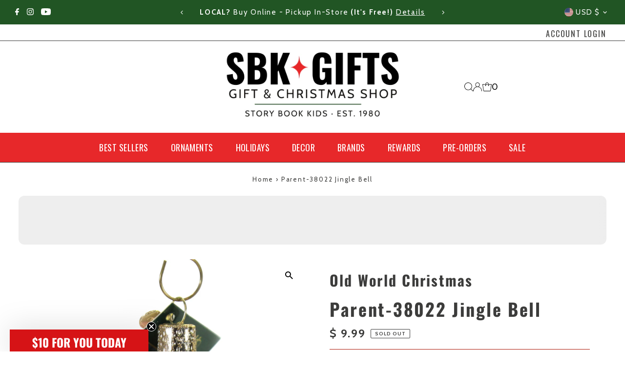

--- FILE ---
content_type: text/html; charset=utf-8
request_url: https://www.sbkgifts.com/products/parent-38022?view=listing
body_size: 363
content:


<template data-html="listing">

  <div class="product-index-inner">
    
      <div class="so icn rectangle_icon">WAITLIST</div><!-- /.so.icn -->
    
  </div><!-- /.product-index-inner -->

  <div class="js-product-image animated prod-image image_square">
    <a href="/products/parent-38022" title="Parent-38022 Jingle Bell">
      <div class="reveal">





<div class="box-ratio " style="padding-bottom: 100.0%;">
  <img src="//www.sbkgifts.com/cdn/shop/products/50006__1_71aa68e6-cff6-423c-93a6-80e45fba16d2.jpg?v=1680346377&amp;width=1200" alt="GOLD" srcset="//www.sbkgifts.com/cdn/shop/products/50006__1_71aa68e6-cff6-423c-93a6-80e45fba16d2.jpg?v=1680346377&amp;width=200 200w, //www.sbkgifts.com/cdn/shop/products/50006__1_71aa68e6-cff6-423c-93a6-80e45fba16d2.jpg?v=1680346377&amp;width=300 300w, //www.sbkgifts.com/cdn/shop/products/50006__1_71aa68e6-cff6-423c-93a6-80e45fba16d2.jpg?v=1680346377&amp;width=400 400w, //www.sbkgifts.com/cdn/shop/products/50006__1_71aa68e6-cff6-423c-93a6-80e45fba16d2.jpg?v=1680346377&amp;width=500 500w, //www.sbkgifts.com/cdn/shop/products/50006__1_71aa68e6-cff6-423c-93a6-80e45fba16d2.jpg?v=1680346377&amp;width=600 600w, //www.sbkgifts.com/cdn/shop/products/50006__1_71aa68e6-cff6-423c-93a6-80e45fba16d2.jpg?v=1680346377&amp;width=700 700w, //www.sbkgifts.com/cdn/shop/products/50006__1_71aa68e6-cff6-423c-93a6-80e45fba16d2.jpg?v=1680346377&amp;width=800 800w, //www.sbkgifts.com/cdn/shop/products/50006__1_71aa68e6-cff6-423c-93a6-80e45fba16d2.jpg?v=1680346377&amp;width=1000 1000w, //www.sbkgifts.com/cdn/shop/products/50006__1_71aa68e6-cff6-423c-93a6-80e45fba16d2.jpg?v=1680346377&amp;width=1200 1200w" width="1200" height="1200" loading="eager" fetchpriority="auto" sizes="(min-width: 1601px) 2000px,
  (min-width: 768px) and (max-width: 1600px) 1200px,
  (max-width: 767px) 100vw, 900px" class="first-image">
</div>
<noscript><img src="//www.sbkgifts.com/cdn/shop/products/50006__1_71aa68e6-cff6-423c-93a6-80e45fba16d2.jpg?v=1680346377&amp;width=1200" alt="GOLD" srcset="//www.sbkgifts.com/cdn/shop/products/50006__1_71aa68e6-cff6-423c-93a6-80e45fba16d2.jpg?v=1680346377&amp;width=352 352w, //www.sbkgifts.com/cdn/shop/products/50006__1_71aa68e6-cff6-423c-93a6-80e45fba16d2.jpg?v=1680346377&amp;width=832 832w, //www.sbkgifts.com/cdn/shop/products/50006__1_71aa68e6-cff6-423c-93a6-80e45fba16d2.jpg?v=1680346377&amp;width=1200 1200w" width="1200" height="1200"></noscript>


          
            <div class="hidden">
              



<div class="box-ratio " style="padding-bottom: 100.0%;">
  <img src="//www.sbkgifts.com/cdn/shop/products/50007__1_c94dac68-3e6c-48b2-94aa-9fcf44543595.jpg?v=1680346377&amp;width=1200" alt="SILVER" srcset="//www.sbkgifts.com/cdn/shop/products/50007__1_c94dac68-3e6c-48b2-94aa-9fcf44543595.jpg?v=1680346377&amp;width=200 200w, //www.sbkgifts.com/cdn/shop/products/50007__1_c94dac68-3e6c-48b2-94aa-9fcf44543595.jpg?v=1680346377&amp;width=300 300w, //www.sbkgifts.com/cdn/shop/products/50007__1_c94dac68-3e6c-48b2-94aa-9fcf44543595.jpg?v=1680346377&amp;width=400 400w, //www.sbkgifts.com/cdn/shop/products/50007__1_c94dac68-3e6c-48b2-94aa-9fcf44543595.jpg?v=1680346377&amp;width=500 500w, //www.sbkgifts.com/cdn/shop/products/50007__1_c94dac68-3e6c-48b2-94aa-9fcf44543595.jpg?v=1680346377&amp;width=600 600w, //www.sbkgifts.com/cdn/shop/products/50007__1_c94dac68-3e6c-48b2-94aa-9fcf44543595.jpg?v=1680346377&amp;width=700 700w, //www.sbkgifts.com/cdn/shop/products/50007__1_c94dac68-3e6c-48b2-94aa-9fcf44543595.jpg?v=1680346377&amp;width=800 800w, //www.sbkgifts.com/cdn/shop/products/50007__1_c94dac68-3e6c-48b2-94aa-9fcf44543595.jpg?v=1680346377&amp;width=1000 1000w, //www.sbkgifts.com/cdn/shop/products/50007__1_c94dac68-3e6c-48b2-94aa-9fcf44543595.jpg?v=1680346377&amp;width=1200 1200w" width="1200" height="1200" loading="lazy" fetchpriority="auto" sizes="(min-width: 1601px) 2000px,
  (min-width: 768px) and (max-width: 1600px) 1200px,
  (max-width: 767px) 100vw, 900px">
</div>
<noscript><img src="//www.sbkgifts.com/cdn/shop/products/50007__1_c94dac68-3e6c-48b2-94aa-9fcf44543595.jpg?v=1680346377&amp;width=1200" alt="SILVER" srcset="//www.sbkgifts.com/cdn/shop/products/50007__1_c94dac68-3e6c-48b2-94aa-9fcf44543595.jpg?v=1680346377&amp;width=352 352w, //www.sbkgifts.com/cdn/shop/products/50007__1_c94dac68-3e6c-48b2-94aa-9fcf44543595.jpg?v=1680346377&amp;width=832 832w, //www.sbkgifts.com/cdn/shop/products/50007__1_c94dac68-3e6c-48b2-94aa-9fcf44543595.jpg?v=1680346377&amp;width=1200 1200w" width="1200" height="1200"></noscript>


            </div>
          
</div>
    </a>

    
<button class="quick-view-6722586411206 product-listing__quickview-trigger js-modal-open js-quickview-trigger"
      type="button" name="button"
      data-wau-modal-target="quickview"
      data-product-url="/products/parent-38022?view=quick">Quick shop</button>
    

  </div><!-- /.js-product-image -->

  <div class="product-info">
    <div class="product-info-inner">
      <a href="/products/parent-38022">
        <span class="prod-vendor">Old World Christmas</span>
        <span class="prod-title">Parent-38022 Jingle Bell</span>
      </a>

      
<div class="price price--listing price--sold-out "
><dl class="price__regular">
    <dt>
      <span class="visually-hidden visually-hidden--inline">Regular Price</span>
    </dt>
    <dd>
      <span class="price-item price-item--regular">$ 9.99
</span>
    </dd>
  </dl>
  <dl class="price__sale">
    <dt>
      <span class="visually-hidden visually-hidden--inline">Sale Price</span>
    </dt>
    <dd>
      <span class="price-item price-item--sale">$ 9.99
</span>
    </dd>
    <dt>
      <span class="visually-hidden visually-hidden--inline">Regular Price</span>
    </dt>
    <dd>
      <s class="price-item price-item--regular">
        
      </s>
    </dd>
  </dl>
  <dl class="price__unit">
    <dt>
      <span class="visually-hidden visually-hidden--inline">Unit Price</span>
    </dt>
    <dd class="price-unit-price"><span></span><span aria-hidden="true">/</span><span class="visually-hidden">per&nbsp;</span><span></span></dd>
  </dl>
</div>


      
    </div><!-- /.product-info-inner -->
  </div><!-- /.product-info -->

</template>
